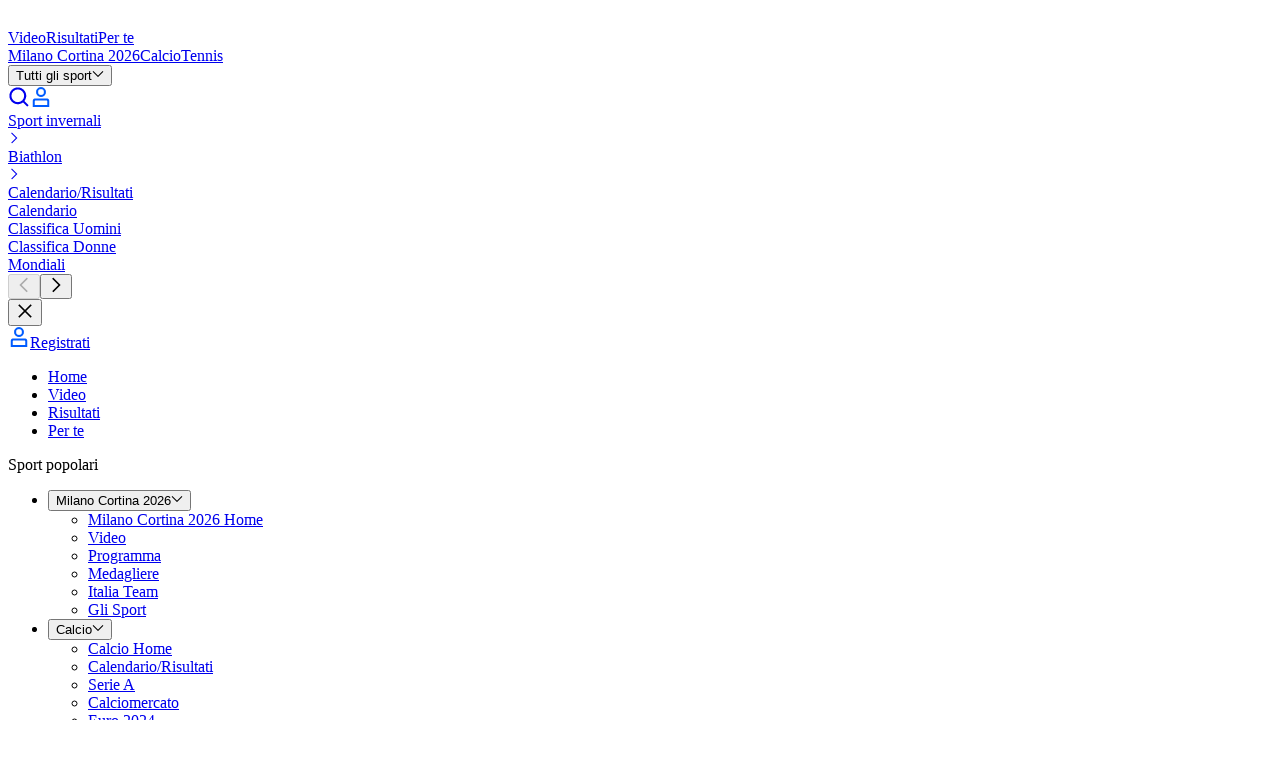

--- FILE ---
content_type: application/javascript; charset=UTF-8
request_url: https://www.eurosport.it/layout_app_match/_next/static/chunks/app/calendar-results/%5B...slug%5D/page-e8a3ddf36402f60a.js
body_size: 131
content:
try{!function(){var e="undefined"!=typeof window?window:"undefined"!=typeof global?global:"undefined"!=typeof globalThis?globalThis:"undefined"!=typeof self?self:{},d=(new e.Error).stack;d&&(e._sentryDebugIds=e._sentryDebugIds||{},e._sentryDebugIds[d]="45e67ede-e5d6-40ab-89cd-211952340980",e._sentryDebugIdIdentifier="sentry-dbid-45e67ede-e5d6-40ab-89cd-211952340980")}()}catch(e){}(self.webpackChunk_N_E=self.webpackChunk_N_E||[]).push([[3876],{},e=>{e.O(0,[9249,9399,5004,7280,734,3961,8876,4230,5396,2576,9386,4272,4754,4268,7055,5313,587,1851,7358],()=>e(e.s=97055)),_N_E=e.O()}]);